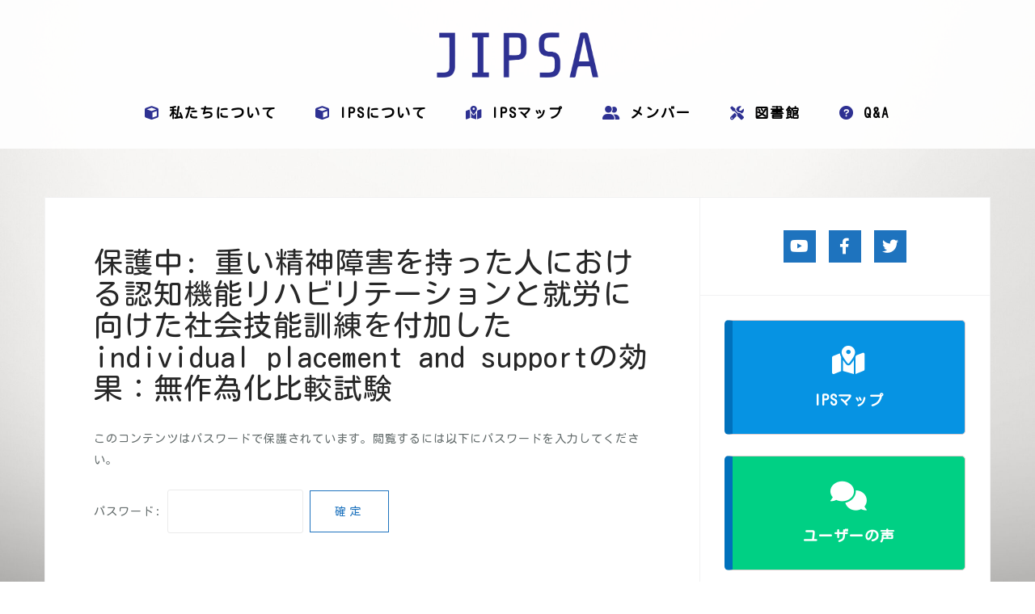

--- FILE ---
content_type: text/html; charset=UTF-8
request_url: https://jipsa.jp/members-only/abstract/a00046
body_size: 11851
content:
<!DOCTYPE html>
<html lang="ja">
<head>
<meta charset="UTF-8">
<meta name="viewport" content="width=device-width, initial-scale=1">
<link rel="profile" href="https://gmpg.org/xfn/11">
<link rel="pingback" href="https://jipsa.jp/xmlrpc.php">

<title>重い精神障害を持った人における認知機能リハビリテーションと就労に向けた社会技能訓練を付加したindividual placement and supportの効果：無作為化比較試験 &#8211; JIPSA</title>
<meta name='robots' content='max-image-preview:large' />
<link rel='dns-prefetch' href='//fonts.googleapis.com' />
<link rel='dns-prefetch' href='//use.fontawesome.com' />
<link rel='dns-prefetch' href='//www.googletagmanager.com' />
<link rel="alternate" type="application/rss+xml" title="JIPSA &raquo; フィード" href="https://jipsa.jp/feed" />
<link rel="alternate" type="application/rss+xml" title="JIPSA &raquo; コメントフィード" href="https://jipsa.jp/comments/feed" />
<link rel="alternate" title="oEmbed (JSON)" type="application/json+oembed" href="https://jipsa.jp/wp-json/oembed/1.0/embed?url=https%3A%2F%2Fjipsa.jp%2Fmembers-only%2Fabstract%2Fa00046" />
<link rel="alternate" title="oEmbed (XML)" type="text/xml+oembed" href="https://jipsa.jp/wp-json/oembed/1.0/embed?url=https%3A%2F%2Fjipsa.jp%2Fmembers-only%2Fabstract%2Fa00046&#038;format=xml" />
<style id='wp-img-auto-sizes-contain-inline-css' type='text/css'>
img:is([sizes=auto i],[sizes^="auto," i]){contain-intrinsic-size:3000px 1500px}
/*# sourceURL=wp-img-auto-sizes-contain-inline-css */
</style>
<link rel='stylesheet' id='bootstrap-css' href='https://jipsa.jp/wp-content/themes/astrid/css/bootstrap/bootstrap.min.css?ver=1' type='text/css' media='all' />
<style id='wp-emoji-styles-inline-css' type='text/css'>

	img.wp-smiley, img.emoji {
		display: inline !important;
		border: none !important;
		box-shadow: none !important;
		height: 1em !important;
		width: 1em !important;
		margin: 0 0.07em !important;
		vertical-align: -0.1em !important;
		background: none !important;
		padding: 0 !important;
	}
/*# sourceURL=wp-emoji-styles-inline-css */
</style>
<link rel='stylesheet' id='wp-block-library-css' href='https://jipsa.jp/wp-includes/css/dist/block-library/style.min.css?ver=6.9' type='text/css' media='all' />
<style id='wp-block-search-inline-css' type='text/css'>
.wp-block-search__button{margin-left:10px;word-break:normal}.wp-block-search__button.has-icon{line-height:0}.wp-block-search__button svg{height:1.25em;min-height:24px;min-width:24px;width:1.25em;fill:currentColor;vertical-align:text-bottom}:where(.wp-block-search__button){border:1px solid #ccc;padding:6px 10px}.wp-block-search__inside-wrapper{display:flex;flex:auto;flex-wrap:nowrap;max-width:100%}.wp-block-search__label{width:100%}.wp-block-search.wp-block-search__button-only .wp-block-search__button{box-sizing:border-box;display:flex;flex-shrink:0;justify-content:center;margin-left:0;max-width:100%}.wp-block-search.wp-block-search__button-only .wp-block-search__inside-wrapper{min-width:0!important;transition-property:width}.wp-block-search.wp-block-search__button-only .wp-block-search__input{flex-basis:100%;transition-duration:.3s}.wp-block-search.wp-block-search__button-only.wp-block-search__searchfield-hidden,.wp-block-search.wp-block-search__button-only.wp-block-search__searchfield-hidden .wp-block-search__inside-wrapper{overflow:hidden}.wp-block-search.wp-block-search__button-only.wp-block-search__searchfield-hidden .wp-block-search__input{border-left-width:0!important;border-right-width:0!important;flex-basis:0;flex-grow:0;margin:0;min-width:0!important;padding-left:0!important;padding-right:0!important;width:0!important}:where(.wp-block-search__input){appearance:none;border:1px solid #949494;flex-grow:1;font-family:inherit;font-size:inherit;font-style:inherit;font-weight:inherit;letter-spacing:inherit;line-height:inherit;margin-left:0;margin-right:0;min-width:3rem;padding:8px;text-decoration:unset!important;text-transform:inherit}:where(.wp-block-search__button-inside .wp-block-search__inside-wrapper){background-color:#fff;border:1px solid #949494;box-sizing:border-box;padding:4px}:where(.wp-block-search__button-inside .wp-block-search__inside-wrapper) .wp-block-search__input{border:none;border-radius:0;padding:0 4px}:where(.wp-block-search__button-inside .wp-block-search__inside-wrapper) .wp-block-search__input:focus{outline:none}:where(.wp-block-search__button-inside .wp-block-search__inside-wrapper) :where(.wp-block-search__button){padding:4px 8px}.wp-block-search.aligncenter .wp-block-search__inside-wrapper{margin:auto}.wp-block[data-align=right] .wp-block-search.wp-block-search__button-only .wp-block-search__inside-wrapper{float:right}
/*# sourceURL=https://jipsa.jp/wp-includes/blocks/search/style.min.css */
</style>
<style id='global-styles-inline-css' type='text/css'>
:root{--wp--preset--aspect-ratio--square: 1;--wp--preset--aspect-ratio--4-3: 4/3;--wp--preset--aspect-ratio--3-4: 3/4;--wp--preset--aspect-ratio--3-2: 3/2;--wp--preset--aspect-ratio--2-3: 2/3;--wp--preset--aspect-ratio--16-9: 16/9;--wp--preset--aspect-ratio--9-16: 9/16;--wp--preset--color--black: #000000;--wp--preset--color--cyan-bluish-gray: #abb8c3;--wp--preset--color--white: #ffffff;--wp--preset--color--pale-pink: #f78da7;--wp--preset--color--vivid-red: #cf2e2e;--wp--preset--color--luminous-vivid-orange: #ff6900;--wp--preset--color--luminous-vivid-amber: #fcb900;--wp--preset--color--light-green-cyan: #7bdcb5;--wp--preset--color--vivid-green-cyan: #00d084;--wp--preset--color--pale-cyan-blue: #8ed1fc;--wp--preset--color--vivid-cyan-blue: #0693e3;--wp--preset--color--vivid-purple: #9b51e0;--wp--preset--gradient--vivid-cyan-blue-to-vivid-purple: linear-gradient(135deg,rgb(6,147,227) 0%,rgb(155,81,224) 100%);--wp--preset--gradient--light-green-cyan-to-vivid-green-cyan: linear-gradient(135deg,rgb(122,220,180) 0%,rgb(0,208,130) 100%);--wp--preset--gradient--luminous-vivid-amber-to-luminous-vivid-orange: linear-gradient(135deg,rgb(252,185,0) 0%,rgb(255,105,0) 100%);--wp--preset--gradient--luminous-vivid-orange-to-vivid-red: linear-gradient(135deg,rgb(255,105,0) 0%,rgb(207,46,46) 100%);--wp--preset--gradient--very-light-gray-to-cyan-bluish-gray: linear-gradient(135deg,rgb(238,238,238) 0%,rgb(169,184,195) 100%);--wp--preset--gradient--cool-to-warm-spectrum: linear-gradient(135deg,rgb(74,234,220) 0%,rgb(151,120,209) 20%,rgb(207,42,186) 40%,rgb(238,44,130) 60%,rgb(251,105,98) 80%,rgb(254,248,76) 100%);--wp--preset--gradient--blush-light-purple: linear-gradient(135deg,rgb(255,206,236) 0%,rgb(152,150,240) 100%);--wp--preset--gradient--blush-bordeaux: linear-gradient(135deg,rgb(254,205,165) 0%,rgb(254,45,45) 50%,rgb(107,0,62) 100%);--wp--preset--gradient--luminous-dusk: linear-gradient(135deg,rgb(255,203,112) 0%,rgb(199,81,192) 50%,rgb(65,88,208) 100%);--wp--preset--gradient--pale-ocean: linear-gradient(135deg,rgb(255,245,203) 0%,rgb(182,227,212) 50%,rgb(51,167,181) 100%);--wp--preset--gradient--electric-grass: linear-gradient(135deg,rgb(202,248,128) 0%,rgb(113,206,126) 100%);--wp--preset--gradient--midnight: linear-gradient(135deg,rgb(2,3,129) 0%,rgb(40,116,252) 100%);--wp--preset--font-size--small: 13px;--wp--preset--font-size--medium: 20px;--wp--preset--font-size--large: 36px;--wp--preset--font-size--x-large: 42px;--wp--preset--spacing--20: 0.44rem;--wp--preset--spacing--30: 0.67rem;--wp--preset--spacing--40: 1rem;--wp--preset--spacing--50: 1.5rem;--wp--preset--spacing--60: 2.25rem;--wp--preset--spacing--70: 3.38rem;--wp--preset--spacing--80: 5.06rem;--wp--preset--shadow--natural: 6px 6px 9px rgba(0, 0, 0, 0.2);--wp--preset--shadow--deep: 12px 12px 50px rgba(0, 0, 0, 0.4);--wp--preset--shadow--sharp: 6px 6px 0px rgba(0, 0, 0, 0.2);--wp--preset--shadow--outlined: 6px 6px 0px -3px rgb(255, 255, 255), 6px 6px rgb(0, 0, 0);--wp--preset--shadow--crisp: 6px 6px 0px rgb(0, 0, 0);}:where(.is-layout-flex){gap: 0.5em;}:where(.is-layout-grid){gap: 0.5em;}body .is-layout-flex{display: flex;}.is-layout-flex{flex-wrap: wrap;align-items: center;}.is-layout-flex > :is(*, div){margin: 0;}body .is-layout-grid{display: grid;}.is-layout-grid > :is(*, div){margin: 0;}:where(.wp-block-columns.is-layout-flex){gap: 2em;}:where(.wp-block-columns.is-layout-grid){gap: 2em;}:where(.wp-block-post-template.is-layout-flex){gap: 1.25em;}:where(.wp-block-post-template.is-layout-grid){gap: 1.25em;}.has-black-color{color: var(--wp--preset--color--black) !important;}.has-cyan-bluish-gray-color{color: var(--wp--preset--color--cyan-bluish-gray) !important;}.has-white-color{color: var(--wp--preset--color--white) !important;}.has-pale-pink-color{color: var(--wp--preset--color--pale-pink) !important;}.has-vivid-red-color{color: var(--wp--preset--color--vivid-red) !important;}.has-luminous-vivid-orange-color{color: var(--wp--preset--color--luminous-vivid-orange) !important;}.has-luminous-vivid-amber-color{color: var(--wp--preset--color--luminous-vivid-amber) !important;}.has-light-green-cyan-color{color: var(--wp--preset--color--light-green-cyan) !important;}.has-vivid-green-cyan-color{color: var(--wp--preset--color--vivid-green-cyan) !important;}.has-pale-cyan-blue-color{color: var(--wp--preset--color--pale-cyan-blue) !important;}.has-vivid-cyan-blue-color{color: var(--wp--preset--color--vivid-cyan-blue) !important;}.has-vivid-purple-color{color: var(--wp--preset--color--vivid-purple) !important;}.has-black-background-color{background-color: var(--wp--preset--color--black) !important;}.has-cyan-bluish-gray-background-color{background-color: var(--wp--preset--color--cyan-bluish-gray) !important;}.has-white-background-color{background-color: var(--wp--preset--color--white) !important;}.has-pale-pink-background-color{background-color: var(--wp--preset--color--pale-pink) !important;}.has-vivid-red-background-color{background-color: var(--wp--preset--color--vivid-red) !important;}.has-luminous-vivid-orange-background-color{background-color: var(--wp--preset--color--luminous-vivid-orange) !important;}.has-luminous-vivid-amber-background-color{background-color: var(--wp--preset--color--luminous-vivid-amber) !important;}.has-light-green-cyan-background-color{background-color: var(--wp--preset--color--light-green-cyan) !important;}.has-vivid-green-cyan-background-color{background-color: var(--wp--preset--color--vivid-green-cyan) !important;}.has-pale-cyan-blue-background-color{background-color: var(--wp--preset--color--pale-cyan-blue) !important;}.has-vivid-cyan-blue-background-color{background-color: var(--wp--preset--color--vivid-cyan-blue) !important;}.has-vivid-purple-background-color{background-color: var(--wp--preset--color--vivid-purple) !important;}.has-black-border-color{border-color: var(--wp--preset--color--black) !important;}.has-cyan-bluish-gray-border-color{border-color: var(--wp--preset--color--cyan-bluish-gray) !important;}.has-white-border-color{border-color: var(--wp--preset--color--white) !important;}.has-pale-pink-border-color{border-color: var(--wp--preset--color--pale-pink) !important;}.has-vivid-red-border-color{border-color: var(--wp--preset--color--vivid-red) !important;}.has-luminous-vivid-orange-border-color{border-color: var(--wp--preset--color--luminous-vivid-orange) !important;}.has-luminous-vivid-amber-border-color{border-color: var(--wp--preset--color--luminous-vivid-amber) !important;}.has-light-green-cyan-border-color{border-color: var(--wp--preset--color--light-green-cyan) !important;}.has-vivid-green-cyan-border-color{border-color: var(--wp--preset--color--vivid-green-cyan) !important;}.has-pale-cyan-blue-border-color{border-color: var(--wp--preset--color--pale-cyan-blue) !important;}.has-vivid-cyan-blue-border-color{border-color: var(--wp--preset--color--vivid-cyan-blue) !important;}.has-vivid-purple-border-color{border-color: var(--wp--preset--color--vivid-purple) !important;}.has-vivid-cyan-blue-to-vivid-purple-gradient-background{background: var(--wp--preset--gradient--vivid-cyan-blue-to-vivid-purple) !important;}.has-light-green-cyan-to-vivid-green-cyan-gradient-background{background: var(--wp--preset--gradient--light-green-cyan-to-vivid-green-cyan) !important;}.has-luminous-vivid-amber-to-luminous-vivid-orange-gradient-background{background: var(--wp--preset--gradient--luminous-vivid-amber-to-luminous-vivid-orange) !important;}.has-luminous-vivid-orange-to-vivid-red-gradient-background{background: var(--wp--preset--gradient--luminous-vivid-orange-to-vivid-red) !important;}.has-very-light-gray-to-cyan-bluish-gray-gradient-background{background: var(--wp--preset--gradient--very-light-gray-to-cyan-bluish-gray) !important;}.has-cool-to-warm-spectrum-gradient-background{background: var(--wp--preset--gradient--cool-to-warm-spectrum) !important;}.has-blush-light-purple-gradient-background{background: var(--wp--preset--gradient--blush-light-purple) !important;}.has-blush-bordeaux-gradient-background{background: var(--wp--preset--gradient--blush-bordeaux) !important;}.has-luminous-dusk-gradient-background{background: var(--wp--preset--gradient--luminous-dusk) !important;}.has-pale-ocean-gradient-background{background: var(--wp--preset--gradient--pale-ocean) !important;}.has-electric-grass-gradient-background{background: var(--wp--preset--gradient--electric-grass) !important;}.has-midnight-gradient-background{background: var(--wp--preset--gradient--midnight) !important;}.has-small-font-size{font-size: var(--wp--preset--font-size--small) !important;}.has-medium-font-size{font-size: var(--wp--preset--font-size--medium) !important;}.has-large-font-size{font-size: var(--wp--preset--font-size--large) !important;}.has-x-large-font-size{font-size: var(--wp--preset--font-size--x-large) !important;}
/*# sourceURL=global-styles-inline-css */
</style>

<style id='classic-theme-styles-inline-css' type='text/css'>
/*! This file is auto-generated */
.wp-block-button__link{color:#fff;background-color:#32373c;border-radius:9999px;box-shadow:none;text-decoration:none;padding:calc(.667em + 2px) calc(1.333em + 2px);font-size:1.125em}.wp-block-file__button{background:#32373c;color:#fff;text-decoration:none}
/*# sourceURL=/wp-includes/css/classic-themes.min.css */
</style>
<style id='font-awesome-svg-styles-default-inline-css' type='text/css'>
.svg-inline--fa {
  display: inline-block;
  height: 1em;
  overflow: visible;
  vertical-align: -.125em;
}
/*# sourceURL=font-awesome-svg-styles-default-inline-css */
</style>
<link rel='stylesheet' id='font-awesome-svg-styles-css' href='https://jipsa.jp/wp-content/uploads/font-awesome/v6.1.2/css/svg-with-js.css' type='text/css' media='all' />
<style id='font-awesome-svg-styles-inline-css' type='text/css'>
   .wp-block-font-awesome-icon svg::before,
   .wp-rich-text-font-awesome-icon svg::before {content: unset;}
/*# sourceURL=font-awesome-svg-styles-inline-css */
</style>
<link rel='stylesheet' id='sbttb-fonts-css' href='https://jipsa.jp/wp-content/plugins/smooth-back-to-top-button/assets/css/sbttb-fonts.css?ver=1.2' type='text/css' media='all' />
<link rel='stylesheet' id='sbttb-style-css' href='https://jipsa.jp/wp-content/plugins/smooth-back-to-top-button/assets/css/smooth-back-to-top-button.css?ver=1.2' type='text/css' media='all' />
<link rel='stylesheet' id='astrid-style-css' href='https://jipsa.jp/wp-content/themes/astrid/style.css?ver=6.9' type='text/css' media='all' />
<style id='astrid-style-inline-css' type='text/css'>
.site-header.has-header { position: absolute;background-color:transparent;padding:15px 0;}
.site-header.header-scrolled {padding:15px 0;}
.header-clone {display:none;}
.site-header .container { display: block;}
.site-branding { width: 100%; text-align: center;margin-bottom:15px;padding-top:15px;}
.main-navigation { width: 100%;float: none; clear:both;}
.main-navigation ul { float: none;text-align:center;}
.main-navigation li { float: none; display: inline-block;}
.main-navigation ul ul li { display: block; text-align: left;}
.woocommerce .woocommerce-message:before,.woocommerce #payment #place_order,.woocommerce-page #payment #place_order,.woocommerce .cart .button, .woocommerce .cart input.button,.woocommerce-cart .wc-proceed-to-checkout a.checkout-button,.woocommerce #review_form #respond .form-submit input,.woocommerce a.button,.woocommerce div.product form.cart .button,.woocommerce .star-rating,.page-header .page-title .fa,.site-footer a:hover,.footer-info a:hover,.footer-widgets a:hover,.testimonial-title a:hover,.employee-title a:hover,.fact .fa,.service-title a:hover,.widget-area .widget a:hover,.entry-meta a:hover,.entry-footer a:hover,.entry-title a:hover,.comment-navigation a:hover,.posts-navigation a:hover,.post-navigation a:hover,.main-navigation a:hover,.main-navigation li.focus > a,a,a:hover,button,.button,input[type="button"],input[type="reset"],input[type="submit"] { color:#1e73be}
.social-menu-widget a,.woocommerce span.onsale,.woocommerce #payment #place_order:hover, .woocommerce-page #payment #place_order:hover,.woocommerce .cart .button:hover, .woocommerce .cart input.button:hover,.woocommerce-cart .wc-proceed-to-checkout a.checkout-button:hover,.woocommerce #review_form #respond .form-submit input:hover,.woocommerce div.product form.cart .button:hover,.woocommerce a.button:hover,.preloader-inner ul li,.progress-animate,button:hover,.button:hover,input[type="button"]:hover,input[type="reset"]:hover,input[type="submit"]:hover { background-color:#1e73be}
.woocommerce .woocommerce-message,.woocommerce #payment #place_order,.woocommerce-page #payment #place_order,.woocommerce .cart .button, .woocommerce .cart input.button,.woocommerce-cart .wc-proceed-to-checkout a.checkout-button,.woocommerce #review_form #respond .form-submit input,.woocommerce a.button,.woocommerce div.product form.cart .button,.main-navigation li a::after,.main-navigation li a::before,button,.button,input[type="button"],input[type="reset"],input[type="submit"] { border-color:#1e73be}
.site-title a,.site-title a:hover { color:#ffffff}
.site-description { color:#BDBDBD}
.site-header,.site-header.header-scrolled { background-color:rgba(255,255,255,0.9)}
@media only screen and (max-width: 1024px) { .site-header.has-header,.site-header.has-video,.site-header.has-single,.site-header.has-shortcode { background-color:rgba(255,255,255,0.9)} }
body, .widget-area .widget, .widget-area .widget a { color:#656D6D}
.footer-widgets, .site-footer, .footer-info { background-color:#202529}
body {font-family: 'Open Sans', sans-serif;}
h1, h2, h3, h4, h5, h6, .fact .fact-number, .fact .fact-name, .site-title {font-family: 'Josefin Sans', sans-serif;}
.site-title { font-size:36px; }
.site-description { font-size:14px; }
h1 { font-size:36px; }
h2 { font-size:30px; }
h3 { font-size:24px; }
h4 { font-size:16px; }
h5 { font-size:14px; }
h6 { font-size:12px; }
body { font-size:14px; }

/*# sourceURL=astrid-style-inline-css */
</style>
<link rel='stylesheet' id='astrid-body-fonts-css' href='//fonts.googleapis.com/css?family=Open+Sans%3A300%2C300italic%2C600%2C600italic&#038;ver=6.9' type='text/css' media='all' />
<link rel='stylesheet' id='astrid-headings-fonts-css' href='//fonts.googleapis.com/css?family=Josefin+Sans%3A300italic%2C300&#038;ver=6.9' type='text/css' media='all' />
<link rel='stylesheet' id='font-awesome-css' href='https://jipsa.jp/wp-content/themes/astrid/fonts/font-awesome.min.css?ver=6.9' type='text/css' media='all' />
<link rel='stylesheet' id='font-awesome-official-css' href='https://use.fontawesome.com/releases/v6.1.2/css/all.css' type='text/css' media='all' integrity="sha384-fZCoUih8XsaUZnNDOiLqnby1tMJ0sE7oBbNk2Xxf5x8Z4SvNQ9j83vFMa/erbVrV" crossorigin="anonymous" />
<link rel='stylesheet' id='font-awesome-official-v4shim-css' href='https://use.fontawesome.com/releases/v6.1.2/css/v4-shims.css' type='text/css' media='all' integrity="sha384-iW7MVRJO9Fj06GFbRcMqdZBcVQhjBWlVXUjtY7XCppA+DZUoHBQ7B8VB+EjXUkPV" crossorigin="anonymous" />
<!--n2css--><!--n2js--><script type="text/javascript" src="https://jipsa.jp/wp-includes/js/jquery/jquery.min.js?ver=3.7.1" id="jquery-core-js"></script>
<script type="text/javascript" src="https://jipsa.jp/wp-includes/js/jquery/jquery-migrate.min.js?ver=3.4.1" id="jquery-migrate-js"></script>
<link rel="https://api.w.org/" href="https://jipsa.jp/wp-json/" /><link rel="alternate" title="JSON" type="application/json" href="https://jipsa.jp/wp-json/wp/v2/pages/941" /><link rel="EditURI" type="application/rsd+xml" title="RSD" href="https://jipsa.jp/xmlrpc.php?rsd" />
<meta name="generator" content="WordPress 6.9" />
<link rel="canonical" href="https://jipsa.jp/members-only/abstract/a00046" />
<link rel='shortlink' href='https://jipsa.jp/?p=941' />
	<link rel="preconnect" href="https://fonts.googleapis.com">
	<link rel="preconnect" href="https://fonts.gstatic.com">
	<link href='https://fonts.googleapis.com/css2?display=swap&family=Kosugi+Maru' rel='stylesheet'><meta name="generator" content="Site Kit by Google 1.168.0" />
            <style type="text/css">
                .progress-wrap {
                    bottom: 70px;
                    height: 50px;
                    width: 50px;
                    border-radius: 50px;
                    background-color: #ffffff;
                    box-shadow: inset 0 0 0 4px #cccccc;
                }

                .progress-wrap.btn-left-side {
                    left: 30px;
                }

                .progress-wrap.btn-right-side {
                    right: 30px;
                }

				.progress-wrap.btn-center {
					inset-inline: 0;
					margin-inline: auto;
				}

                .progress-wrap::after {
                    width: 50px;
                    height: 50px;
                    color: #1f2029;
                    font-size: 24px;
                    content: '\e900';
                    line-height: 50px;
                }

                .progress-wrap:hover::after {
                    color: #1f2029;
                }

                .progress-wrap svg.progress-circle path {
                    stroke: #1f2029;
                    stroke-width: 2px;
                }

                
                
                
            </style>

			<style type="text/css" id="custom-background-css">
body.custom-background { background-color: #ffffff; background-image: url("https://jipsa.jp/wp-content/uploads/2022/08/AdobeStock_87283096-scaled.jpeg"); background-position: right bottom; background-size: cover; background-repeat: no-repeat; background-attachment: fixed; }
</style>
	<link rel="icon" href="https://jipsa.jp/wp-content/uploads/2022/08/cropped-AdobeStock_288623783-scaled-1-32x32.jpeg" sizes="32x32" />
<link rel="icon" href="https://jipsa.jp/wp-content/uploads/2022/08/cropped-AdobeStock_288623783-scaled-1-192x192.jpeg" sizes="192x192" />
<link rel="apple-touch-icon" href="https://jipsa.jp/wp-content/uploads/2022/08/cropped-AdobeStock_288623783-scaled-1-180x180.jpeg" />
<meta name="msapplication-TileImage" content="https://jipsa.jp/wp-content/uploads/2022/08/cropped-AdobeStock_288623783-scaled-1-270x270.jpeg" />
		<style type="text/css" id="wp-custom-css">
			body{font-family: 'kosugi maru';

}
.header-image::after{
	background-color: rgba(37, 46, 53, 0);
}


.site-header {
    border-bottom: 0px solid rgba(255,255,255,0);

}

.home .site-content
{margin-top:0;}

.site-header.has-header {

	background-color: rgba(255, 255, 255, 0.7);
}

a {
    text-decoration: underline;
	color:#0071BC;
}
.custom-logo-link img {
    display: block;
    margin: 10px auto 0px;
 width: 200px;
	max-height:200px;
}
.footer-logo{
 width: 150px;
}

.main-navigation li {
    font-size: 17px;
}
.main-navigation a {
    color: #000;
		font-weight:700;

  }
h2,h3,h4,h5,h6{
	margin-top:1.5em;
}
.btn-menu .fa {
color:#0071BC;
}

#mainnav-mobi {
    background-color: #f1f6e4;
}
#mainnav-mobi ul ul {
background-color: #e7e8c8;
}
.btn-submenu:before {
    color: #f9be00;
}
.main-navigation ul ul {
    background-color: #f1f6e4;
}
.des{
	font-size:15px;
	margin:15px 0 0 0;
		font-weight:300;

}
.fa-solid {
  color:#2E3192;
}
.btn .fas {
color:#2E3192;
}
.fas{
color:#2E3192;
	
}

.single .byline, .group-blog .byline{
    display: none;
}
.widget_recent_posts .post-date {
     display: inline 
  }
.site-copyright {
display:none;
	}
.site-copyright, .footer-navigation {
	width:90%;
text-align:center;
}
.btn {
	background-color:#fffcfc;
	-moz-border-radius:5px;
	-webkit-border-radius:5px;
	border-radius:5px;
	border:solid 1px #dcc;
	border-left:solid 10px #0071BC;
	display:block;
	cursor:pointer;
	font-size:18px;
	font-weight:700;
	padding:31px;
	text-decoration:none;
	color:#000;
	line-height:120%;
	text-align:center;
}
.btn:hover {
	background-color:#fff;
		border-left:solid 10px #3071BC;
	text-decoration:none;
}
.btnf {
		border-left:solid 10px #f0f!important;
		color:#333;
	text-align:left;
padding:14px ;
	font-size:16px;
	margin:5px 0;
}


.btns {
	background-color:#fffcfc;
	-moz-border-radius:5px;
	-webkit-border-radius:5px;
	border-radius:5px;
	border:solid 1px #dcc;
	border-left:solid 10px #777;
	display:inline-block;
	cursor:pointer;
	font-size:14px;
	font-weight:700;
	padding:18px;
	text-decoration:none;
	color:#000;
	line-height:120%;
	text-align:center;
	width:480px;
	float:left;
	margin:20px;
	max-width:90%;
}

.btnlink {
		border-left:solid 10px #ede!important;
		color:#333;
	text-align:left;
padding:14px ;
	margin:6px 0 !important;
	font-size:15px;
	font-weight:100;
		  position: relative;
  z-index: 1;
}
.btnlink::before 
{
  position: absolute;
  top: 20px;
  left: 160px;
  margin-left: -150px;
  content: '\f35d';
  color: #fef;
  font-size: 40px;
  font-family: fontAwesome;
  z-index: -1;
}
	


.site-footer a{
	text-decoration:none;
	font-weight:800;
	color:#fff;
}
.site-footer a:hover{
	color:#eee;
}

.site-footer .fa-envelope{
color:#fff!important;
}


.entry-content td,
.entry-content th {
 border: 1px solid #fff;
border-bottom:1px solid #ddd;
border-top:1px solid #ddd;
}

table{
  width: 100%;
  overflow: auto;
  -webkit-overflow-scrolling: touch;
}


.post-navigation{
	display:none;
}

table{
width:100%;
	word-break: break-all;

}
.scroll{
overflow: auto;
white-space: nowrap;
}
.scroll::-webkit-scrollbar{
}
.scroll::-webkit-scrollbar-track{
 background: #c1c1c1;
}

@media screen and (max-width: 640px) {
  table{
font-size:90%;  }
}

.red{
	border-color:#f00;
	color:#f00;
	font-size:120%;
	
}
.widget ul{
	list-style:none;
}
.point{
	margin-top:3rem;
	border-bottom:solid 1px #dcc;
	padding:5px;

}

hr{
	clear:both;
}
.point::before { 
	  font-family: "Font Awesome 5 Free";
content: "\f0a6"; 
color:#f0f;
margin:0 10px 0 0;}

blockquote{
border-left:solid 1px #0071BC;
}

.footer-widgets{
	padding:0;
}



.kata{
	font-size:40%;
}

.news{
border-left:solid 3px #0071BC;
margin:20px 0;
	padding:10px 20px;
}
.news::before {
  font-family: "Font Awesome 6 Free";
	content: "\f783";
  font-weight: 900;	
		color:#0071BC;

}
.news a {
    text-decoration: none;
	color:#0071BC;
}
.wp-show-posts-entry-title {
font-size:2.4rem;
}
.wp-show-posts-single.post {
    margin-bottom: 0;
    padding: 25px ;
}

.tbl table{
        width: 100%;
    }
    .tbl {
    }
    @media ( max-width: 768px) {
        .tbl {
       overflow: auto;
        white-space: nowrap;
        max-width: 300p;
         }
    }

.pub li {
	list-style:none;
	display:block;
	width:180px;
	float:left;
	padding:20px 10px;
	border:solid 1px #fff;
}
.pub li a{
	text-decoration:none;
}

.n2-section-smartslider
{
	width:100vw;
	margin-left: calc(-50vw + 50%);
    margin-right: calc(-50vw + 50%);
}

.page-id-1765 h2, .page-id-1765 h3{
	font-weight:900;
	font-family:'mayrio';
	display:block;
	border-bottom:solid 1px #0071BC;
	padding:20px 0 5px 0;
}

.qt {
	color:#fff;
  position: relative;
  background: #4285f4;
  border-radius: 10px;
  padding: 1em;
  margin: 1em 0;
  border: 3px solid #4285f4;
font-size:110%;
}

.qt::after {
  content: "";
  position: absolute;
  bottom: -8px;
  right: 30px;
  border-width: 10px 10px 0;
  border-style: solid;
  border-color: #4285f4 transparent transparent transparent;
}


.zokusei{
	display:block;
	text-align:right;
}

.zokusei::before {
  content: "\f007"; /* fa-user の Unicode */
  font-family: "Font Awesome 6 Free";
  font-weight: 900; /* solid スタイルを使う */
  margin-right: 0.5em;
  color: #00d084;
}

.fa-youtube{
	color:#f00;
	font-size:200%;
}

/* タグ（色分けなし） */
.tag{
  display: inline-block;
  font-size: 0.85em;
  padding: 2px 8px;
  margin-right: 6px;
  border-radius: 3px;
  background: #888;
  color: #fff;
  font-weight: 200;
  line-height: 1.2;
  vertical-align: middle;
}		</style>
			<style id="egf-frontend-styles" type="text/css">
		p {font-family: 'Kosugi Maru', sans-serif;font-style: normal;font-weight: 400;} h1 {font-family: 'Kosugi Maru', sans-serif;font-style: normal;font-weight: 400;} h2 {font-family: 'Kosugi Maru', sans-serif;font-style: normal;font-weight: 400;} h3 {font-family: 'Kosugi Maru', sans-serif;font-style: normal;font-weight: 400;} h4 {font-family: 'Kosugi Maru', sans-serif;font-style: normal;font-weight: 400;} h5 {font-family: 'Kosugi Maru', sans-serif;font-style: normal;font-weight: 400;} h6 {font-family: 'Kosugi Maru', sans-serif;font-style: normal;font-weight: 400;} 	</style>
	</head>

<body data-rsssl=1 class="wp-singular page-template-default page page-id-941 page-child parent-pageid-400 custom-background wp-custom-logo wp-theme-astrid sp-easy-accordion-enabled group-blog">

<div class="preloader">
<div class="preloader-inner">
	<ul><li></li><li></li><li></li><li></li><li></li><li></li></ul>
</div>
</div>

<div id="page" class="site">
	<a class="skip-link screen-reader-text" href="#content">コンテンツへスキップ</a>

	<header id="masthead" class="site-header " role="banner">
		<div class="container">
			<div class="site-branding col-md-4 col-sm-6 col-xs-12">
				<a href="https://jipsa.jp/" class="custom-logo-link" rel="home"><img width="1200" height="334" src="https://jipsa.jp/wp-content/uploads/2022/08/22.png" class="custom-logo" alt="JIPSA" decoding="async" fetchpriority="high" srcset="https://jipsa.jp/wp-content/uploads/2022/08/22.png 1200w, https://jipsa.jp/wp-content/uploads/2022/08/22-300x84.png 300w, https://jipsa.jp/wp-content/uploads/2022/08/22-1024x285.png 1024w, https://jipsa.jp/wp-content/uploads/2022/08/22-768x214.png 768w, https://jipsa.jp/wp-content/uploads/2022/08/22-700x195.png 700w, https://jipsa.jp/wp-content/uploads/2022/08/22-520x145.png 520w, https://jipsa.jp/wp-content/uploads/2022/08/22-360x100.png 360w, https://jipsa.jp/wp-content/uploads/2022/08/22-250x70.png 250w, https://jipsa.jp/wp-content/uploads/2022/08/22-100x28.png 100w" sizes="(max-width: 1200px) 100vw, 1200px" /></a>			</div>
			<div class="btn-menu col-md-8 col-sm-6 col-xs-12"><i class="fa fa-navicon"></i></div>
			<nav id="mainnav" class="main-navigation col-md-8 col-sm-6 col-xs-12" role="navigation">
				<div class="menu-%e3%83%a1%e3%83%8b%e3%83%a5%e3%83%bc-1-container"><ul id="primary-menu" class="menu"><li id="menu-item-1266" class="menu-item menu-item-type-post_type menu-item-object-page menu-item-has-children menu-item-1266"><a href="https://jipsa.jp/about"><i class="fas fa-cube"></i> 私たちについて</a>
<ul class="sub-menu">
	<li id="menu-item-1539" class="menu-item menu-item-type-post_type menu-item-object-page menu-item-1539"><a href="https://jipsa.jp/h">共同代表からの挨拶</a></li>
	<li id="menu-item-1540" class="menu-item menu-item-type-post_type menu-item-object-page menu-item-1540"><a href="https://jipsa.jp/jipsa">JIPSAとは？</a></li>
	<li id="menu-item-1283" class="menu-item menu-item-type-post_type menu-item-object-page menu-item-1283"><a href="https://jipsa.jp/about/byelaw">会則</a></li>
</ul>
</li>
<li id="menu-item-1272" class="menu-item menu-item-type-post_type menu-item-object-page menu-item-has-children menu-item-1272"><a href="https://jipsa.jp/ips"><i class="fas fa-cube"></i> IPSについて</a>
<ul class="sub-menu">
	<li id="menu-item-1799" class="menu-item menu-item-type-post_type menu-item-object-page menu-item-1799"><a href="https://jipsa.jp/ips/ips">IPSについて</a></li>
	<li id="menu-item-1800" class="menu-item menu-item-type-post_type menu-item-object-page menu-item-1800"><a href="https://jipsa.jp/ips/vm">ビデオメッセージ</a></li>
	<li id="menu-item-2051" class="menu-item menu-item-type-post_type menu-item-object-page menu-item-2051"><a href="https://jipsa.jp/ips/movie">学習動画</a></li>
</ul>
</li>
<li id="menu-item-1268" class="menu-item menu-item-type-post_type menu-item-object-page menu-item-1268"><a href="https://jipsa.jp/practitioner"><i class="fas fa-map-marked-alt"></i> IPSマップ</a></li>
<li id="menu-item-1360" class="menu-item menu-item-type-post_type menu-item-object-page menu-item-has-children menu-item-1360"><a href="https://jipsa.jp/mm"><i class="fas fa-user-friends"></i> メンバー</a>
<ul class="sub-menu">
	<li id="menu-item-1282" class="menu-item menu-item-type-post_type menu-item-object-page current-page-ancestor menu-item-1282"><a href="https://jipsa.jp/members-only">会員専用ページ</a></li>
	<li id="menu-item-1269" class="menu-item menu-item-type-post_type menu-item-object-page menu-item-1269"><a href="https://jipsa.jp/member/join">会員 新規申込</a></li>
	<li id="menu-item-1284" class="menu-item menu-item-type-post_type menu-item-object-page menu-item-1284"><a href="https://jipsa.jp/member/update">会員 継続申込</a></li>
	<li id="menu-item-1694" class="menu-item menu-item-type-post_type menu-item-object-page menu-item-1694"><a href="https://jipsa.jp/mm/withdrawal">会員 退会申込</a></li>
</ul>
</li>
<li id="menu-item-1271" class="menu-item menu-item-type-post_type menu-item-object-page menu-item-has-children menu-item-1271"><a href="https://jipsa.jp/tools"><i class="fas fa-tools"></i>  図書館</a>
<ul class="sub-menu">
	<li id="menu-item-1279" class="menu-item menu-item-type-post_type menu-item-object-page menu-item-1279"><a href="https://jipsa.jp/tools/ips-fidelity">IPSフィデリティ尺度</a></li>
	<li id="menu-item-1273" class="menu-item menu-item-type-post_type menu-item-object-page menu-item-1273"><a href="https://jipsa.jp/about-ips-10">関連情報</a></li>
	<li id="menu-item-1544" class="menu-item menu-item-type-post_type menu-item-object-page menu-item-1544"><a href="https://jipsa.jp/smn">研修会情報</a></li>
</ul>
</li>
<li id="menu-item-1359" class="menu-item menu-item-type-post_type menu-item-object-page menu-item-1359"><a href="https://jipsa.jp/q-a"><i class="fas fa-question-circle"></i> Q&#038;A</a></li>
</ul></div>			</nav><!-- #site-navigation -->
		</div>
	</header><!-- #masthead -->

			<div class="header-clone"></div>
		

				
	
	<div id="content" class="site-content">
		<div class="container">
	<div id="primary" class="content-area">
		<main id="main" class="site-main" role="main">

			
<article id="post-941" class="post-941 page type-page status-publish post-password-required hentry clearfix">
	<header class="entry-header">
		<h1 class="entry-title">保護中: 重い精神障害を持った人における認知機能リハビリテーションと就労に向けた社会技能訓練を付加したindividual placement and supportの効果：無作為化比較試験</h1>	</header><!-- .entry-header -->

		

	<div class="entry-content">
		<form action="https://jipsa.jp/wp-login.php?action=postpass" class="post-password-form" method="post"><input type="hidden" name="redirect_to" value="https://jipsa.jp/members-only/abstract/a00046" /></p>
<p>このコンテンツはパスワードで保護されています。閲覧するには以下にパスワードを入力してください。</p>
<p><label for="pwbox-941">パスワード: <input name="post_password" id="pwbox-941" type="password" spellcheck="false" required size="20" /></label> <input type="submit" name="Submit" value="確定" /></p>
</form>
	</div><!-- .entry-content -->

	<footer class="entry-footer">
			</footer><!-- .entry-footer -->
</article><!-- #post-## -->

		</main><!-- #main -->
	</div><!-- #primary -->


<aside id="secondary" class="widget-area" role="complementary">
	<aside id="atframework_social_widget-6" class="widget atframework_social_widget">						<div class="menu-social-container"><ul id="menu-social" class="menu social-menu-widget clearfix"><li id="menu-item-1996" class="menu-item menu-item-type-custom menu-item-object-custom menu-item-1996"><a href="https://www.youtube.com/@JIPSA%E6%97%A5%E6%9C%ACIPS%E3%82%A2%E3%82%BD%E3%82%B7%E3%82%A8%E3%83%BC%E3%82%B7%E3%83%A7%E3%83%B3"><span class="screen-reader-text">YouTube</span></a></li>
<li id="menu-item-1510" class="menu-item menu-item-type-custom menu-item-object-custom menu-item-1510"><a href="https://www.facebook.com/jipsa2016"><span class="screen-reader-text">Facebook</span></a></li>
<li id="menu-item-1511" class="menu-item menu-item-type-custom menu-item-object-custom menu-item-1511"><a href="https://twitter.com/JIPSAwork"><span class="screen-reader-text">Twitter</span></a></li>
</ul></div>	
		</aside><aside id="custom_html-3" class="widget_text widget widget_custom_html"><div class="textwidget custom-html-widget"><a class="btn" style="background-color:#0693e3; color:#fff;" href="https://jipsa.jp/practitioner"><i class="fas fa-map-marked-alt" style="font-size:200%; color:#fff;"></i><br><br>IPSマップ</a>
<br>


<a class="btn" style="background-color:#00d084; color:#fff;" href="https://jipsa.jp/uv"><i class="fa-solid fa-comments" style="font-size:200%; color:#fff;"></i><br><br>ユーザーの声 </a>
<br>


<a class="btn" style="background-color:#f1c56c; color:#fff;"  href="https://jipsa.jp/members-only"><i class="fas fa-lock" style="font-size:200%; color:#fff;"></i><br><br>会員ページ</a></div></aside><aside id="nav_menu-3" class="widget widget_nav_menu"><div class="menu-%e3%83%a1%e3%83%8b%e3%83%a5%e3%83%bc-1-container"><ul id="menu-%e3%83%a1%e3%83%8b%e3%83%a5%e3%83%bc-1" class="menu"><li class="menu-item menu-item-type-post_type menu-item-object-page menu-item-has-children menu-item-1266"><a href="https://jipsa.jp/about"><i class="fas fa-cube"></i> 私たちについて</a>
<ul class="sub-menu">
	<li class="menu-item menu-item-type-post_type menu-item-object-page menu-item-1539"><a href="https://jipsa.jp/h">共同代表からの挨拶</a></li>
	<li class="menu-item menu-item-type-post_type menu-item-object-page menu-item-1540"><a href="https://jipsa.jp/jipsa">JIPSAとは？</a></li>
	<li class="menu-item menu-item-type-post_type menu-item-object-page menu-item-1283"><a href="https://jipsa.jp/about/byelaw">会則</a></li>
</ul>
</li>
<li class="menu-item menu-item-type-post_type menu-item-object-page menu-item-has-children menu-item-1272"><a href="https://jipsa.jp/ips"><i class="fas fa-cube"></i> IPSについて</a>
<ul class="sub-menu">
	<li class="menu-item menu-item-type-post_type menu-item-object-page menu-item-1799"><a href="https://jipsa.jp/ips/ips">IPSについて</a></li>
	<li class="menu-item menu-item-type-post_type menu-item-object-page menu-item-1800"><a href="https://jipsa.jp/ips/vm">ビデオメッセージ</a></li>
	<li class="menu-item menu-item-type-post_type menu-item-object-page menu-item-2051"><a href="https://jipsa.jp/ips/movie">学習動画</a></li>
</ul>
</li>
<li class="menu-item menu-item-type-post_type menu-item-object-page menu-item-1268"><a href="https://jipsa.jp/practitioner"><i class="fas fa-map-marked-alt"></i> IPSマップ</a></li>
<li class="menu-item menu-item-type-post_type menu-item-object-page menu-item-has-children menu-item-1360"><a href="https://jipsa.jp/mm"><i class="fas fa-user-friends"></i> メンバー</a>
<ul class="sub-menu">
	<li class="menu-item menu-item-type-post_type menu-item-object-page current-page-ancestor menu-item-1282"><a href="https://jipsa.jp/members-only">会員専用ページ</a></li>
	<li class="menu-item menu-item-type-post_type menu-item-object-page menu-item-1269"><a href="https://jipsa.jp/member/join">会員 新規申込</a></li>
	<li class="menu-item menu-item-type-post_type menu-item-object-page menu-item-1284"><a href="https://jipsa.jp/member/update">会員 継続申込</a></li>
	<li class="menu-item menu-item-type-post_type menu-item-object-page menu-item-1694"><a href="https://jipsa.jp/mm/withdrawal">会員 退会申込</a></li>
</ul>
</li>
<li class="menu-item menu-item-type-post_type menu-item-object-page menu-item-has-children menu-item-1271"><a href="https://jipsa.jp/tools"><i class="fas fa-tools"></i>  図書館</a>
<ul class="sub-menu">
	<li class="menu-item menu-item-type-post_type menu-item-object-page menu-item-1279"><a href="https://jipsa.jp/tools/ips-fidelity">IPSフィデリティ尺度</a></li>
	<li class="menu-item menu-item-type-post_type menu-item-object-page menu-item-1273"><a href="https://jipsa.jp/about-ips-10">関連情報</a></li>
	<li class="menu-item menu-item-type-post_type menu-item-object-page menu-item-1544"><a href="https://jipsa.jp/smn">研修会情報</a></li>
</ul>
</li>
<li class="menu-item menu-item-type-post_type menu-item-object-page menu-item-1359"><a href="https://jipsa.jp/q-a"><i class="fas fa-question-circle"></i> Q&#038;A</a></li>
</ul></div></aside><aside id="block-2" class="widget widget_block widget_search"><form role="search" method="get" action="https://jipsa.jp/" class="wp-block-search__button-outside wp-block-search__text-button wp-block-search"    ><label class="wp-block-search__label" for="wp-block-search__input-1" >検索</label><div class="wp-block-search__inside-wrapper" ><input class="wp-block-search__input" id="wp-block-search__input-1" placeholder="" value="" type="search" name="s" required /><button aria-label="検索" class="wp-block-search__button wp-element-button" type="submit" >検索</button></div></form></aside></aside><!-- #secondary -->

		</div>
	</div><!-- #content -->

	<div class="footer-wrapper">
				
						<div class="footer-info">
			<div class="container">
				<div class="footer-branding"><a href="https://jipsa.jp/" title="JIPSA"><img class="footer-logo" src="https://jipsa.jp/wp-content/uploads/2022/08/33.png" alt="JIPSA" /></a></div>				<div class="footer-contact"></div>			</div>
		</div>
		
		<footer id="colophon" class="site-footer" role="contentinfo">	
			<div class="site-info container">
				<nav id="footernav" class="footer-navigation" role="navigation">
									</nav><!-- #site-navigation -->
				<div class="site-copyright">
					<a href="https://ja.wordpress.org/">Powered by WordPress</a><span class="sep"> | </span>テーマ: <a href="http://athemes.com/theme/astrid" rel="nofollow">Astrid</a> by aThemes.				</div>
			</div><!-- .site-info -->
		</footer><!-- #colophon -->
	</div>

</div><!-- #page -->

<script type="speculationrules">
{"prefetch":[{"source":"document","where":{"and":[{"href_matches":"/*"},{"not":{"href_matches":["/wp-*.php","/wp-admin/*","/wp-content/uploads/*","/wp-content/*","/wp-content/plugins/*","/wp-content/themes/astrid/*","/*\\?(.+)"]}},{"not":{"selector_matches":"a[rel~=\"nofollow\"]"}},{"not":{"selector_matches":".no-prefetch, .no-prefetch a"}}]},"eagerness":"conservative"}]}
</script>

            <div class="progress-wrap btn-right-side">
				                    <svg class="progress-circle" width="100%" height="100%" viewBox="-1 -1 102 102">
                        <path d="M50,1 a49,49 0 0,1 0,98 a49,49 0 0,1 0,-98"/>
                    </svg>
				            </div>

			
            <script type="text/javascript">
                var offset = 50;
                var duration = 500;

                jQuery(window).on('load', function () {
                	jQuery(window).on('scroll', function () {
	                    if (jQuery(this).scrollTop() > offset) {
	                        jQuery('.progress-wrap').addClass('active-progress');
	                    } else {
	                        jQuery('.progress-wrap').removeClass('active-progress');
	                    }
	                });

	                jQuery('.progress-wrap').on('click', function (e) {
	                    e.preventDefault();
	                    jQuery('html, body').animate({scrollTop: 0}, duration);
	                    return false;
	                })
                })
            </script>

			<script type="text/javascript" src="https://jipsa.jp/wp-content/plugins/smooth-back-to-top-button/assets/js/smooth-back-to-top-button.js?ver=1.2" id="sbttb-script-js"></script>
<script type="text/javascript" src="https://jipsa.jp/wp-content/themes/astrid/js/main.js?ver=6.9" id="astrid-main-js"></script>
<script type="text/javascript" src="https://jipsa.jp/wp-content/themes/astrid/js/scripts.min.js?ver=20210510" id="astrid-scripts-js"></script>
<script id="wp-emoji-settings" type="application/json">
{"baseUrl":"https://s.w.org/images/core/emoji/17.0.2/72x72/","ext":".png","svgUrl":"https://s.w.org/images/core/emoji/17.0.2/svg/","svgExt":".svg","source":{"concatemoji":"https://jipsa.jp/wp-includes/js/wp-emoji-release.min.js?ver=6.9"}}
</script>
<script type="module">
/* <![CDATA[ */
/*! This file is auto-generated */
const a=JSON.parse(document.getElementById("wp-emoji-settings").textContent),o=(window._wpemojiSettings=a,"wpEmojiSettingsSupports"),s=["flag","emoji"];function i(e){try{var t={supportTests:e,timestamp:(new Date).valueOf()};sessionStorage.setItem(o,JSON.stringify(t))}catch(e){}}function c(e,t,n){e.clearRect(0,0,e.canvas.width,e.canvas.height),e.fillText(t,0,0);t=new Uint32Array(e.getImageData(0,0,e.canvas.width,e.canvas.height).data);e.clearRect(0,0,e.canvas.width,e.canvas.height),e.fillText(n,0,0);const a=new Uint32Array(e.getImageData(0,0,e.canvas.width,e.canvas.height).data);return t.every((e,t)=>e===a[t])}function p(e,t){e.clearRect(0,0,e.canvas.width,e.canvas.height),e.fillText(t,0,0);var n=e.getImageData(16,16,1,1);for(let e=0;e<n.data.length;e++)if(0!==n.data[e])return!1;return!0}function u(e,t,n,a){switch(t){case"flag":return n(e,"\ud83c\udff3\ufe0f\u200d\u26a7\ufe0f","\ud83c\udff3\ufe0f\u200b\u26a7\ufe0f")?!1:!n(e,"\ud83c\udde8\ud83c\uddf6","\ud83c\udde8\u200b\ud83c\uddf6")&&!n(e,"\ud83c\udff4\udb40\udc67\udb40\udc62\udb40\udc65\udb40\udc6e\udb40\udc67\udb40\udc7f","\ud83c\udff4\u200b\udb40\udc67\u200b\udb40\udc62\u200b\udb40\udc65\u200b\udb40\udc6e\u200b\udb40\udc67\u200b\udb40\udc7f");case"emoji":return!a(e,"\ud83e\u1fac8")}return!1}function f(e,t,n,a){let r;const o=(r="undefined"!=typeof WorkerGlobalScope&&self instanceof WorkerGlobalScope?new OffscreenCanvas(300,150):document.createElement("canvas")).getContext("2d",{willReadFrequently:!0}),s=(o.textBaseline="top",o.font="600 32px Arial",{});return e.forEach(e=>{s[e]=t(o,e,n,a)}),s}function r(e){var t=document.createElement("script");t.src=e,t.defer=!0,document.head.appendChild(t)}a.supports={everything:!0,everythingExceptFlag:!0},new Promise(t=>{let n=function(){try{var e=JSON.parse(sessionStorage.getItem(o));if("object"==typeof e&&"number"==typeof e.timestamp&&(new Date).valueOf()<e.timestamp+604800&&"object"==typeof e.supportTests)return e.supportTests}catch(e){}return null}();if(!n){if("undefined"!=typeof Worker&&"undefined"!=typeof OffscreenCanvas&&"undefined"!=typeof URL&&URL.createObjectURL&&"undefined"!=typeof Blob)try{var e="postMessage("+f.toString()+"("+[JSON.stringify(s),u.toString(),c.toString(),p.toString()].join(",")+"));",a=new Blob([e],{type:"text/javascript"});const r=new Worker(URL.createObjectURL(a),{name:"wpTestEmojiSupports"});return void(r.onmessage=e=>{i(n=e.data),r.terminate(),t(n)})}catch(e){}i(n=f(s,u,c,p))}t(n)}).then(e=>{for(const n in e)a.supports[n]=e[n],a.supports.everything=a.supports.everything&&a.supports[n],"flag"!==n&&(a.supports.everythingExceptFlag=a.supports.everythingExceptFlag&&a.supports[n]);var t;a.supports.everythingExceptFlag=a.supports.everythingExceptFlag&&!a.supports.flag,a.supports.everything||((t=a.source||{}).concatemoji?r(t.concatemoji):t.wpemoji&&t.twemoji&&(r(t.twemoji),r(t.wpemoji)))});
//# sourceURL=https://jipsa.jp/wp-includes/js/wp-emoji-loader.min.js
/* ]]> */
</script>

</body>
</html>
